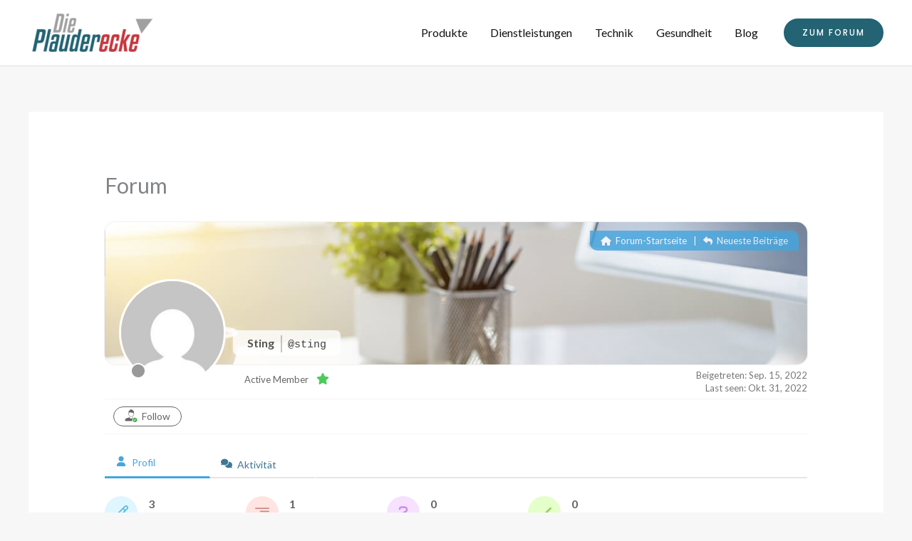

--- FILE ---
content_type: application/javascript
request_url: https://plauderecke.info/wp-admin/js/media-upload.min.js?ver=6.9
body_size: 449
content:
/*! This file is auto-generated */
window.send_to_editor=function(t){var e,i="undefined"!=typeof tinymce,n="undefined"!=typeof QTags;if(wpActiveEditor)i&&(e=tinymce.get(wpActiveEditor));else if(i&&tinymce.activeEditor)e=tinymce.activeEditor,window.wpActiveEditor=e.id;else if(!n)return!1;if(e&&!e.isHidden()?e.execCommand("mceInsertContent",!1,t):n?QTags.insertContent(t):document.getElementById(wpActiveEditor).value+=t,window.tb_remove)try{window.tb_remove()}catch(t){}},function(d){window.tb_position=function(){var t=d("#TB_window"),e=d(window).width(),i=d(window).height(),n=833<e?833:e,o=0;return d("#wpadminbar").length&&(o=parseInt(d("#wpadminbar").css("height"),10)),t.length&&(t.width(n-50).height(i-45-o),d("#TB_iframeContent").width(n-50).height(i-75-o),t.css({"margin-left":"-"+parseInt((n-50)/2,10)+"px"}),void 0!==document.body.style.maxWidth)&&t.css({top:20+o+"px","margin-top":"0"}),d("a.thickbox").each(function(){var t=d(this).attr("href");t&&(t=(t=t.replace(/&width=[0-9]+/g,"")).replace(/&height=[0-9]+/g,""),d(this).attr("href",t+"&width="+(n-80)+"&height="+(i-85-o)))})},d(window).on("resize",function(){tb_position()})}(jQuery);